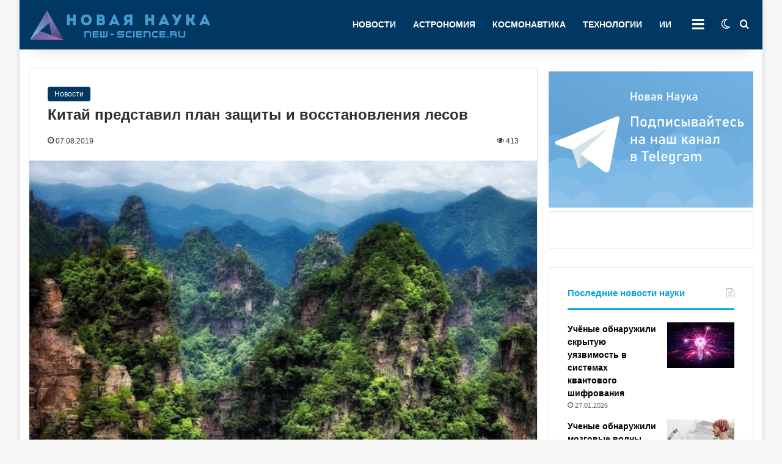

--- FILE ---
content_type: text/html; charset=UTF-8
request_url: https://new-science.ru/wp-admin/admin-ajax.php?postviews_id=3743&action=tie_postviews&_=1769579875200
body_size: 76
content:
<span class="tie-icon-fire" aria-hidden="true"></span> 413</span>

--- FILE ---
content_type: text/html; charset=UTF-8
request_url: https://new-science.ru/wp-admin/admin-ajax.php
body_size: 143
content:
{"post_id":3743,"counted":true,"storage":{"name":["pvc_visits[0]"],"value":["1769666276b3743"],"expiry":[1769666276]},"type":"post"}